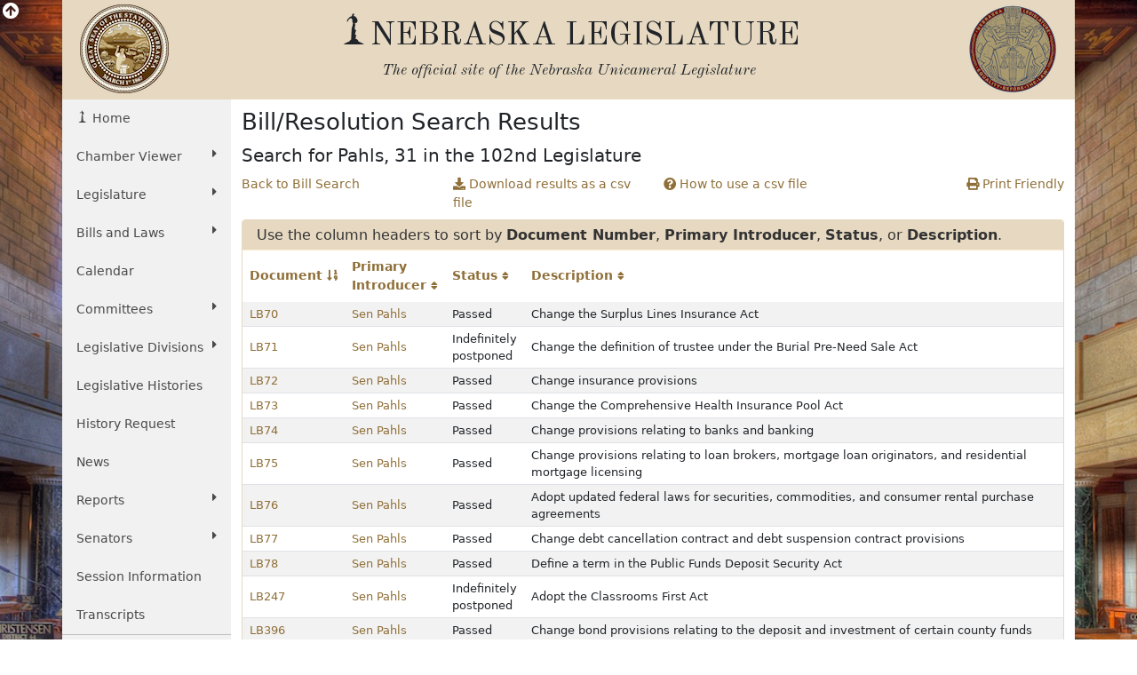

--- FILE ---
content_type: text/html; charset=UTF-8
request_url: https://nebraskalegislature.gov/bills/search_by_introducer.php?Introducer=34&SessionDay=2012-01-05
body_size: 7981
content:

<!DOCTYPE html>
<html lang="en">
<head>
    <title>Nebraska Legislature - Bill Search Matches</title>
    <meta name="viewport" content="width=device-width, initial-scale=1, shrink-to-fit=no">
    <meta charset="utf-8">
    <meta name="description" content="Nebraska Legislature">
    <meta name="author" content="LTC">
	

    <!-- Old Standard TT Font -->
    <link rel="stylesheet" href="https://fonts.googleapis.com/css?family=Old+Standard+TT:700,400,400italic" type="text/css">

    <!-- Boostrap CSS -->
    <link href="https://cdn.jsdelivr.net/npm/bootstrap@5.1.3/dist/css/bootstrap.min.css" rel="stylesheet" integrity="sha384-1BmE4kWBq78iYhFldvKuhfTAU6auU8tT94WrHftjDbrCEXSU1oBoqyl2QvZ6jIW3" crossorigin="anonymous">

    <!-- Font Awesome -->
    <link rel="stylesheet" href="https://use.fontawesome.com/releases/v5.13.1/css/all.css" crossorigin="anonymous">

    <!-- Add to Calander -->
    <link href="/css/addtocalendar.css" rel="stylesheet" type="text/css">

    <!-- LTC CSS -->
    <link rel="stylesheet" href="/css/bootstrap/style.css?v=2.0">

        
</head>
<!-- Google tag (gtag.js) -->
<script async src="https://www.googletagmanager.com/gtag/js?id=G-G1TBVHCCCT" nonce="20a3060f1a6ea9d34e999fd3b2070a8b"></script>
<script nonce="20a3060f1a6ea9d34e999fd3b2070a8b">

	(function(w,d,s,l,i){
		w[l]=w[l]||[];w[l].push({'gtm.start': new Date().getTime(),event:'gtm.js'});
		var f=d.getElementsByTagName(s)[0], j=d.createElement(s),dl=l!='dataLayer'?'&l='+l:'';
		j.async=true;
		j.src='https://www.googletagmanager.com/gtm.js?id='+i+dl;
		var n=d.querySelector('[nonce]');
		n&&j.setAttribute('nonce',n.nonce||n.getAttribute('nonce'));
		f.parentNode.insertBefore(j,f);
	})
	(window,document,'script','dataLayer','G-G1TBVHCCCT');

  window.dataLayer = window.dataLayer || [];
  function gtag(){dataLayer.push(arguments);}
  gtag('js', new Date());

  gtag('config', 'G-G1TBVHCCCT');

</script>
<body>
    <div id="top"></div>
    <div class="view-back d-none d-sm-block"><i class="fas fa-arrow-circle-up fa-lg"></i></div>
    <div class="container view-front">
        <div class="row ltc-header">
            <div class="col-md-2 ltc-header-left d-none d-md-block">
                <i class="ltc-stateseal-sepia"></i>
            </div>
            <div class="col-md-8 ltc-header-middle text-center">
                <h1 class="icons-ltc-sower2-icon">NEBRASKA LEGISLATURE</h1>
                <h2>
                    <em>
                        <small>
                            The official site of the <span class="nobreak">Nebraska Unicameral Legislature</span>
                        </small>
                    </em>
                </h2>
            </div>
            <div class="col-md-2 ltc-header-right d-none d-md-block">
                <i class="ltc-seal-sepia float-end"></i>
            </div>
        </div>
        <div class="row">
            <div class="col-sm-4 col-md-2 nopadding">
                                <div class="sidebar-nav sticky-top">
    <nav class="navbar navbar-expand-sm navbar-default" role="navigation">
        <div class="navbar-header">
            <button class="navbar-toggler" type="button" data-bs-toggle="collapse" data-bs-target="#navbarSupportedContent" aria-controls="navbarSupportedContent" aria-expanded="false" aria-label="Toggle navigation">
                <i class="fas fa-bars"></i> 
                <span class="navbar-brand mb-0 h2">MENU</span>
            </button>
        </div>
        <div class="navbar-collapse collapse" id="navbarSupportedContent">
            <ul class="nav nav-list flex-column">
                <li class="active nav-item"><a href="/" class="nav-link icons-ltc-sower2-icon"> Home</a></li>
                <li class="nav-item dropdown">
                    <a href="#" class="nav-link dropdown-toggle text-wrap" data-bs-toggle="dropdown">Chamber Viewer <i class="fas fa-caret-right float-sm-end ps-3 ps-sm-0"></i></a>
                    <ul class="drop-list dropdown-menu">
                        <li class="nav-item"><a class="nav-link" href="/cv/view_bill.php">View Bills</a></li>
                        <li class="nav-item"><a class="nav-link" href="/bills/">One Liners</a></li>
                        <li class="nav-item"><a class="nav-link" href="/laws/laws.php">Statutes</a></li>
                        <li class="nav-item"><a class="nav-link" href="/calendar/dayview.php">Summary</a></li>
                        <li class="nav-item"><a class="nav-link" href="/calendar/hearings_range.php">Hearings</a></li>
                        <li class="nav-item"><a class="nav-link" href="/calendar/agenda.php">Agenda</a></li>
                        <li class="nav-item"><a class="nav-link" href="/calendar/dayview.php">Journal</a></li>
                        <li class="nav-item"><a class="nav-link" href="/reports/fiscal.php">Budget</a></li>
                        <li class="nav-item"><a class="nav-link" href="/FloorDocs/Current/PDF/Rules/RuleBook.pdf" target="_blank">Rule Book</a></li>
                        <li class="nav-item"><a class="nav-link" href="/FloorDocs/Current/PDF/Constitution/constitution.pdf" target="_blank">Constitution</a></li>
                    </ul>
                </li>
                <li class="nav-item dropdown">
                    <a href="#" class="nav-link dropdown-toggle" data-bs-toggle="dropdown">Legislature <i class="fas fa-caret-right float-sm-end ps-3 ps-sm-0"></i></a>
                    <ul class="drop-list dropdown-menu">
                        <li class="nav-item"><a class="nav-link" href="/about/about.php">About<span class="sr-only"> The Nebraska State Legislature</span></a></li>
                        <li class="nav-item"><a class="nav-link" href="/about/budget_process.php">The Budget Process</a></li>
                        <li class="nav-item"><a class="nav-link" href="/about/history_unicameral.php">History of the Unicameral</a></li>
                        <li class="nav-item"><a class="nav-link" href="/about/lawmaking.php">Lawmaking in Nebraska</a></li>
                        <li class="nav-item"><a class="nav-link" href="/about/maps.php">Maps</a></li>
                        <li class="nav-item"><a class="nav-link" href="/about/blue-book.php">Nebraska Blue Book</a></li>
                        <li class="nav-item"><a class="nav-link" href="/about/on_unicameralism.php">On Unicameralism</a></li>
                        <li class="nav-item"><a class="nav-link" href="/about/photos.php">Photos</a></li>
                        <li class="nav-item"><a class="nav-link" href="/about/pubs.php">Publications</a></li>
                        <li class="nav-item"><a class="nav-link" href="/about/sen_qualifications.php">Senator Qualifications</a></li>
                        <li class="nav-item"><a class="nav-link" href="/education/student_programs.php">Student Programs</a></li>
                        <li class="nav-item"><a class="nav-link" href="/about/testifying.php">Testifying at a Hearing</a></li>
                        <li class="nav-item"><a class="nav-link" href="http://update.legislature.ne.gov/" target="_blank">Unicameral Update</a></li>
                        <li class="nav-item"><a class="nav-link" href="/feature/visiting-capitol.php">Visiting the Capitol</a></li>
                    </ul>
                </li>
                <li class="nav-item dropdown">
                    <a href="#" class="nav-link dropdown-toggle text-wrap" data-bs-toggle="dropdown">Bills and Laws <i class="fas fa-caret-right float-sm-end ps-3 ps-sm-0"></i></a>
                    <ul class="drop-list dropdown-menu">
                        <li class="nav-item"><a class="nav-link" href="/bills/intro.php">Introduction</a></li>
                        <li class="nav-item"><a class="nav-link" href="/bills/">Search Bills</a></li>
                        <li class="nav-item"><a class="nav-link" href="/laws/laws.php">Search Laws</a></li>
                        <li class="nav-item"><a class="nav-link" href="/print_on_demand/index.php">Print On Demand</a></li>
                    </ul>
                </li>
                <li><a class="nav-link" href="/calendar/calendar.php" class="nav-item">Calendar</a></li>
                <li class="nav-item dropdown">
                    <a href="#" class="nav-link dropdown-toggle" data-bs-toggle="dropdown">Committees <i class="fas fa-caret-right float-sm-end ps-3 ps-sm-0"></i></a>
                    <ul class="drop-list dropdown-menu">
                        <li class="nav-item"><a class="nav-link" href="/committees/committees.php">About <span class="sr-only"> Standing and Special Committees</span></a></li>
                        <li class="nav-item"><a class="nav-link" href="/committees/standing-committees.php">Standing Committees</a></li>
                        <li class="nav-item"><a class="nav-link" href="/committees/public-input.php">Public Input Options</a></li>
                        <li class="nav-item"><a class="nav-link" href="/committees/select-committees.php">Select &amp; Special Committees</a></li>
                        <li class="nav-item"><a class="nav-link" href="/committees/compact-commissions.php">Compact Commissions</a></li>
                        <li class="nav-item"><a class="nav-link" href="/calendar/hearings_range.php">Hearing Schedules</a></li>
                        <li class="nav-item"><a class="nav-link" href="/reports/committeesurvey_view.php">Occupational Board Reform Act Survey Results</a></li>
                    </ul>
                </li>
                                <li class="nav-item dropdown">
                    <a href="#" class="nav-link dropdown-toggle text-wrap" data-bs-toggle="dropdown">Legislative Divisions <i class="fas fa-caret-right float-sm-end ps-3 ps-sm-0"></i></a>
                    <ul class="drop-list dropdown-menu">
                        <li class="nav-item"><a class="nav-link" href="/divisions/clerk.php">Clerk of the Legislature</a></li>
                        <li class="nav-item"><a class="nav-link" href="/divisions/oversight.php">Legislative Oversight</a></li>
                        <li class="nav-item"><a class="nav-link" href="/divisions/fiscal.php">Legislative Fiscal Office</a></li>
                        <li class="nav-item"><a class="nav-link" href="http://news.legislature.ne.gov/lrd/">Legislative Research Office</a></li>
                        <li class="nav-item"><a class="nav-link" href="/divisions/ombud.php">Public Counsel/Ombudsman</a></li>
                        <li class="nav-item"><a class="nav-link" href="/divisions/revisor.php">Revisor of Statutes</a></li>
                    </ul>
                </li>
                <li class="nav-item"><a class="nav-link" href="/divisions/clerk_histories.php">Legislative Histories</a></li>
                <li class="nav-item"><a class="nav-link" href="/history_request">History Request</a></li>
                <li class="nav-item"><a class="nav-link" href="/news/news.php">News</a></li>
                <li class="nav-item dropdown">
                    <a href="#" class="nav-link dropdown-toggle" data-bs-toggle="dropdown">Reports <i class="fas fa-caret-right float-sm-end ps-3 ps-sm-0"></i></a>
                    <ul class="drop-list dropdown-menu">
                        <li class="nav-item"><a class="nav-link" href="/reports/reports.php">Overview</a></li>
                        <li class="nav-item"><a class="nav-link" href="/agencies/view.php">Agencies</a></li>
                        <li class="nav-item"><a class="nav-link" href="/reports/committee.php">Committee</a></li>
                        <li class="nav-item"><a class="nav-link" href="/reports/fiscal.php">Fiscal/Budget</a></li>
                        <li class="nav-item"><a class="nav-link" href="/reports/research.php">General Research</a></li>
                        <li class="nav-item"><a class="nav-link" href="/reports/interim.php">Interim Studies</a></li>
                        <li class="nav-item"><a class="nav-link" href="/reports/lobby.php">Lobbyist Registration</a></li>
                        <li class="nav-item"><a class="nav-link" href="/reports/oversight.php">Legislative Oversight</a></li>
                        <li class="nav-item"><a class="nav-link" href="/reports/public_counsel.php">Public Counsel</a></li>
                        <li class="nav-item"><a class="nav-link" href="/reports/revisor.php">Revisor of Statutes</a></li>
                    </ul>
                </li>
                <li class="nav-item dropdown">
                    <a href="#" class="nav-link dropdown-toggle" data-bs-toggle="dropdown">Senators <i class="fas fa-caret-right float-sm-end ps-3 ps-sm-0"></i></a>
                    <ul class="drop-list dropdown-menu">
                        <li class="nav-item"><a class="nav-link" href="/senators/senator_list.php">Senators' Landing Pages</a></li>
                        <li class="nav-item"><a class="nav-link" href="/senators/senators.php">Senators' Duties</a></li>
                        <li class="nav-item"><a class="nav-link" href="http://news.legislature.ne.gov/speaker/">Speaker</a></li>
                        <li class="nav-item"><a class="nav-link" href="/senators/senator_find.php">Find your Senator</a></li>
                        <li class="nav-item"><a class="nav-link" href="/senators/picture_list.php">Photos</a></li>
                    </ul>
                </li>
                <li class="nav-item"><a class="nav-link" href="/session/session_info.php">Session Information</a></li>
                <li class="nav-item"><a class="nav-link" href="/transcripts/">Transcripts</a></li>
                <hr class="my-0" />
                <li class="nav-item"><a class="nav-link" href="/feature/agencies.php">For Agencies</a></li>
                <li class="nav-item"><a class="nav-link" href="/feature/citizen.php">For Citizens</a></li>
                <li class="nav-item"><a class="nav-link" href="/feature/journalist.php">For Journalists</a></li>
                <li class="nav-item"><a class="nav-link" href="/feature/lobbyists.php">For Lobbyists</a></li>
                <li class="nav-item"><a class="nav-link" href="/feature/teach.php">For Students and Teachers</a></li>
            </ul>
        </div><!-- /.navbar-collapse -->
    </nav>
</div>
            </div>
                        	<div class="col-sm-8 col-md-10 ltc-col-middle">
										<div class="main-content">
						
<h1>Bill/Resolution Search Results</h1>
<h2>Search for Pahls, 31 in the 102nd Legislature</h2>

	<div class="modal fade" id="csvInfo" tabindex="-1" role="dialog" aria-labelledby="myModalLabel" aria-hidden="true">
		<div class="modal-dialog">
			<div class="modal-content">
				<div class="modal-header">
					<h4 class="modal-title" id="myModalLabel">How To Use A CSV File</h4>
					<button type="button" class="btn-close" data-bs-dismiss="modal"><span class="sr-only">Close</span></button>
				</div>
				<div class="modal-body">
					<p>The CSV file can be imported into a spreadsheet. The values in the file are separated by a comma and enclosed by double quotes.</p>
					<p>To open the file from a spreadsheet program, select open from the file menu. The drop down list of types of files may need to be changed to include csv files.</p>
					<p>A text import window should pop up. This will allow for control of how the data in the file is mapped to cells in the spreadsheet. Values are separated with a comma and fields are enclosed with double quotes.</p>
					<p>A preview should be available on the bottom to check the values are imported correctly.</p>
				</div>
				<div class="modal-footer d-block p-1">
					<div class="d-grid gap-0">
						<button type="button" class="btn btn-leg" data-bs-dismiss="modal">Close</button>
					</div>
				</div>
			</div>
		</div>
	</div>
	<div class="d-none d-md-flex d-flex row justify-content-between mb-2">
		<div class="col-lg-3 col-md-6"><a href="/bills/">Back to Bill Search</a></div>
		<div class="col-lg-3 col-md-6 text-md-end text-lg-start"><a href="search_by_introducer.php?Introducer=34&SessionDay=2012-01-05&print=csv"><i class="fas fa-download"></i> Download results as a csv file</a></div>
		<div class="col-lg-3 col-md-6"><a href="#" data-bs-toggle="modal" data-bs-target="#csvInfo"><i class="fas fa-question-circle"></i> How to use a csv file</a></div>
		<div class="col-lg-3 col-md-6 text-md-end"><a href="/bills/search_by_introducer.php?Introducer=34&SessionDay=2012-01-05&print_friendly=true" target="_blank"><i class="fas fa-print" aria-hidden="true"></i> Print Friendly</a></div>
	</div>
	<div class="d-block d-md-none btn-group-vertical mb-2">
		<a class="btn btn-leg btn-block" href="/bills/">Back to Bill Search</a>
		<a class="btn btn-leg btn-block" href="search_by_introducer.php?Introducer=34&SessionDay=2012-01-05&print=csv"><i class="fas fa-download"></i> Download results as a csv file</a>
		<a class="btn btn-leg btn-block" href="#" data-bs-toggle="modal" data-bs-target="#csvInfo"><i class="fas fa-question-circle"></i> How to use a csv file</a>
		<a class="btn btn-leg btn-block" href="/bills/search_by_introducer.php?Introducer=34&SessionDay=2012-01-05&print_friendly=true"><i class="fas fa-print" aria-hidden="true"></i> Print Friendly</a>
	</div>
	<div class="card mb-4">
		<div class="card-header leg-header">
			Use the column headers to sort by <strong>Document Number</strong>, <strong>Primary Introducer</strong>, <strong>Status</strong>, or <strong>Description</strong>.
		</div>
		<div class="table-responsive">
			<table class="table table-condensed table-striped mb-0">
				<thead>
					<tr class="bg-white">
						<th class="border-bottom-0 align-middle">
															<a href="search_by_introducer.php?Introducer=34&SessionDay=2012-01-05&sort_by=doc&sort_order=desc"><span class="nowrap">Document <i class="fas fa-sort-numeric-down"></i></span></a>
													</th>
												<th class="border-bottom-0 align-middle">
															<a href="search_by_introducer.php?Introducer=34&SessionDay=2012-01-05&sort_by=intro&sort_order=asc">Primary <span class="nowrap">Introducer <small><i class="fas fa-sort"></i></small></span></a>
													</th>
						<th class="border-bottom-0 align-middle">
															<a href="search_by_introducer.php?Introducer=34&SessionDay=2012-01-05&sort_by=status&sort_order=asc"><span class="nowrap">Status <small><i class="fas fa-sort"></i></small></span></a>
													</th>
						<th class="border-bottom-0 align-middle">
															<a href="search_by_introducer.php?Introducer=34&SessionDay=2012-01-05&sort_by=descr&sort_order=asc"><span class="nowrap">Description <small><i class="fas fa-sort"></i></small></span></a>
													</th>
					</tr>
				</thead>
				<tbody>
									<tr>
						<td class="py-1 align-middle">
							<a href="/bills/view_bill.php?DocumentID=11980" data-toggle="popover" data-content="View details about LB70">LB70 </a>
						</td>
												<td class="py-1 align-middle">
							<a href="/bills/search_by_introducer.php?Introducer=34" data-toggle="popover" data-content="View all bills introduced by Senator Sen Pahls"> Sen Pahls</a>
						</td> 
						<td class="py-1 align-middle">
																								Passed
																					</td>
						<td class="py-1 align-middle">
							Change the Surplus Lines Insurance Act
						</td>
					</tr>
									<tr>
						<td class="py-1 align-middle">
							<a href="/bills/view_bill.php?DocumentID=12088" data-toggle="popover" data-content="View details about LB71">LB71 </a>
						</td>
												<td class="py-1 align-middle">
							<a href="/bills/search_by_introducer.php?Introducer=34" data-toggle="popover" data-content="View all bills introduced by Senator Sen Pahls"> Sen Pahls</a>
						</td> 
						<td class="py-1 align-middle">
																								Indefinitely postponed
																					</td>
						<td class="py-1 align-middle">
							Change the definition of trustee under the Burial Pre-Need Sale Act
						</td>
					</tr>
									<tr>
						<td class="py-1 align-middle">
							<a href="/bills/view_bill.php?DocumentID=12089" data-toggle="popover" data-content="View details about LB72">LB72 </a>
						</td>
												<td class="py-1 align-middle">
							<a href="/bills/search_by_introducer.php?Introducer=34" data-toggle="popover" data-content="View all bills introduced by Senator Sen Pahls"> Sen Pahls</a>
						</td> 
						<td class="py-1 align-middle">
																								Passed
																					</td>
						<td class="py-1 align-middle">
							Change insurance provisions
						</td>
					</tr>
									<tr>
						<td class="py-1 align-middle">
							<a href="/bills/view_bill.php?DocumentID=12090" data-toggle="popover" data-content="View details about LB73">LB73 </a>
						</td>
												<td class="py-1 align-middle">
							<a href="/bills/search_by_introducer.php?Introducer=34" data-toggle="popover" data-content="View all bills introduced by Senator Sen Pahls"> Sen Pahls</a>
						</td> 
						<td class="py-1 align-middle">
																								Passed
																					</td>
						<td class="py-1 align-middle">
							Change the Comprehensive Health Insurance Pool Act
						</td>
					</tr>
									<tr>
						<td class="py-1 align-middle">
							<a href="/bills/view_bill.php?DocumentID=12344" data-toggle="popover" data-content="View details about LB74">LB74 </a>
						</td>
												<td class="py-1 align-middle">
							<a href="/bills/search_by_introducer.php?Introducer=34" data-toggle="popover" data-content="View all bills introduced by Senator Sen Pahls"> Sen Pahls</a>
						</td> 
						<td class="py-1 align-middle">
																								Passed
																					</td>
						<td class="py-1 align-middle">
							Change provisions relating to banks and banking
						</td>
					</tr>
									<tr>
						<td class="py-1 align-middle">
							<a href="/bills/view_bill.php?DocumentID=12345" data-toggle="popover" data-content="View details about LB75">LB75 </a>
						</td>
												<td class="py-1 align-middle">
							<a href="/bills/search_by_introducer.php?Introducer=34" data-toggle="popover" data-content="View all bills introduced by Senator Sen Pahls"> Sen Pahls</a>
						</td> 
						<td class="py-1 align-middle">
																								Passed
																					</td>
						<td class="py-1 align-middle">
							Change provisions relating to loan brokers, mortgage loan originators, and residential mortgage licensing
						</td>
					</tr>
									<tr>
						<td class="py-1 align-middle">
							<a href="/bills/view_bill.php?DocumentID=12346" data-toggle="popover" data-content="View details about LB76">LB76 </a>
						</td>
												<td class="py-1 align-middle">
							<a href="/bills/search_by_introducer.php?Introducer=34" data-toggle="popover" data-content="View all bills introduced by Senator Sen Pahls"> Sen Pahls</a>
						</td> 
						<td class="py-1 align-middle">
																								Passed
																					</td>
						<td class="py-1 align-middle">
							Adopt updated federal laws for securities, commodities, and consumer rental purchase agreements
						</td>
					</tr>
									<tr>
						<td class="py-1 align-middle">
							<a href="/bills/view_bill.php?DocumentID=11944" data-toggle="popover" data-content="View details about LB77">LB77 </a>
						</td>
												<td class="py-1 align-middle">
							<a href="/bills/search_by_introducer.php?Introducer=34" data-toggle="popover" data-content="View all bills introduced by Senator Sen Pahls"> Sen Pahls</a>
						</td> 
						<td class="py-1 align-middle">
																								Passed
																					</td>
						<td class="py-1 align-middle">
							Change debt cancellation contract and debt suspension contract provisions
						</td>
					</tr>
									<tr>
						<td class="py-1 align-middle">
							<a href="/bills/view_bill.php?DocumentID=11951" data-toggle="popover" data-content="View details about LB78">LB78 </a>
						</td>
												<td class="py-1 align-middle">
							<a href="/bills/search_by_introducer.php?Introducer=34" data-toggle="popover" data-content="View all bills introduced by Senator Sen Pahls"> Sen Pahls</a>
						</td> 
						<td class="py-1 align-middle">
																								Passed
																					</td>
						<td class="py-1 align-middle">
							Define a term in the Public Funds Deposit Security Act
						</td>
					</tr>
									<tr>
						<td class="py-1 align-middle">
							<a href="/bills/view_bill.php?DocumentID=12006" data-toggle="popover" data-content="View details about LB247">LB247 </a>
						</td>
												<td class="py-1 align-middle">
							<a href="/bills/search_by_introducer.php?Introducer=34" data-toggle="popover" data-content="View all bills introduced by Senator Sen Pahls"> Sen Pahls</a>
						</td> 
						<td class="py-1 align-middle">
																								Indefinitely postponed
																					</td>
						<td class="py-1 align-middle">
							Adopt the Classrooms First Act
						</td>
					</tr>
									<tr>
						<td class="py-1 align-middle">
							<a href="/bills/view_bill.php?DocumentID=12031" data-toggle="popover" data-content="View details about LB396">LB396 </a>
						</td>
												<td class="py-1 align-middle">
							<a href="/bills/search_by_introducer.php?Introducer=34" data-toggle="popover" data-content="View all bills introduced by Senator Sen Pahls"> Sen Pahls</a>
						</td> 
						<td class="py-1 align-middle">
																								Passed
																					</td>
						<td class="py-1 align-middle">
							Change bond provisions relating to the deposit and investment of certain county funds
						</td>
					</tr>
									<tr>
						<td class="py-1 align-middle">
							<a href="/bills/view_bill.php?DocumentID=11684" data-toggle="popover" data-content="View details about LB434">LB434 </a>
						</td>
												<td class="py-1 align-middle">
							<a href="/bills/search_by_introducer.php?Introducer=34" data-toggle="popover" data-content="View all bills introduced by Senator Sen Pahls"> Sen Pahls</a>
						</td> 
						<td class="py-1 align-middle">
																								Indefinitely postponed
																					</td>
						<td class="py-1 align-middle">
							Terminate the Business Development Partnership Act and change funding
						</td>
					</tr>
									<tr>
						<td class="py-1 align-middle">
							<a href="/bills/view_bill.php?DocumentID=12068" data-toggle="popover" data-content="View details about LB435">LB435 </a>
						</td>
												<td class="py-1 align-middle">
							<a href="/bills/search_by_introducer.php?Introducer=34" data-toggle="popover" data-content="View all bills introduced by Senator Sen Pahls"> Sen Pahls</a>
						</td> 
						<td class="py-1 align-middle">
																								Withdrawn
																					</td>
						<td class="py-1 align-middle">
							Create the Business Ombudsman Division of the Department of Economic Development
						</td>
					</tr>
									<tr>
						<td class="py-1 align-middle">
							<a href="/bills/view_bill.php?DocumentID=11683" data-toggle="popover" data-content="View details about LB448">LB448 </a>
						</td>
												<td class="py-1 align-middle">
							<a href="/bills/search_by_introducer.php?Introducer=34" data-toggle="popover" data-content="View all bills introduced by Senator Sen Pahls"> Sen Pahls</a>
						</td> 
						<td class="py-1 align-middle">
																								Indefinitely postponed
																					</td>
						<td class="py-1 align-middle">
							Change funding for the Nebraska Visitors Development Act
						</td>
					</tr>
									<tr>
						<td class="py-1 align-middle">
							<a href="/bills/view_bill.php?DocumentID=11804" data-toggle="popover" data-content="View details about LB453">LB453 </a>
						</td>
												<td class="py-1 align-middle">
							<a href="/bills/search_by_introducer.php?Introducer=34" data-toggle="popover" data-content="View all bills introduced by Senator Sen Pahls"> Sen Pahls</a>
						</td> 
						<td class="py-1 align-middle">
																								Passed
																					</td>
						<td class="py-1 align-middle">
							Eliminate the Tourist Promotion Fund 
						</td>
					</tr>
									<tr>
						<td class="py-1 align-middle">
							<a href="/bills/view_bill.php?DocumentID=11805" data-toggle="popover" data-content="View details about LB454">LB454 </a>
						</td>
												<td class="py-1 align-middle">
							<a href="/bills/search_by_introducer.php?Introducer=34" data-toggle="popover" data-content="View all bills introduced by Senator Sen Pahls"> Sen Pahls</a>
						</td> 
						<td class="py-1 align-middle">
																								Passed
																					</td>
						<td class="py-1 align-middle">
							Eliminate obsolete provisions relating to certain property controlled by the Department of Economic Development
						</td>
					</tr>
									<tr>
						<td class="py-1 align-middle">
							<a href="/bills/view_bill.php?DocumentID=11806" data-toggle="popover" data-content="View details about LB455">LB455 </a>
						</td>
												<td class="py-1 align-middle">
							<a href="/bills/search_by_introducer.php?Introducer=34" data-toggle="popover" data-content="View all bills introduced by Senator Sen Pahls"> Sen Pahls</a>
						</td> 
						<td class="py-1 align-middle">
																								Passed
																					</td>
						<td class="py-1 align-middle">
							Repeal the Venture Capital Network Act
						</td>
					</tr>
									<tr>
						<td class="py-1 align-middle">
							<a href="/bills/view_bill.php?DocumentID=12461" data-toggle="popover" data-content="View details about LB493">LB493 </a>
						</td>
												<td class="py-1 align-middle">
							<a href="/bills/search_by_introducer.php?Introducer=34" data-toggle="popover" data-content="View all bills introduced by Senator Sen Pahls"> Sen Pahls</a>
						</td> 
						<td class="py-1 align-middle">
																								Indefinitely postponed
																					</td>
						<td class="py-1 align-middle">
							Provide dependent health insurance up to age twenty-six
						</td>
					</tr>
									<tr>
						<td class="py-1 align-middle">
							<a href="/bills/view_bill.php?DocumentID=12643" data-toggle="popover" data-content="View details about LB523">LB523 </a>
						</td>
												<td class="py-1 align-middle">
							<a href="/bills/search_by_introducer.php?Introducer=34" data-toggle="popover" data-content="View all bills introduced by Senator Sen Pahls"> Sen Pahls</a>
						</td> 
						<td class="py-1 align-middle">
																								Indefinitely postponed
																					</td>
						<td class="py-1 align-middle">
							Require identification for petition circulators
						</td>
					</tr>
									<tr>
						<td class="py-1 align-middle">
							<a href="/bills/view_bill.php?DocumentID=12793" data-toggle="popover" data-content="View details about LB544">LB544 </a>
						</td>
												<td class="py-1 align-middle">
							<a href="/bills/search_by_introducer.php?Introducer=34" data-toggle="popover" data-content="View all bills introduced by Senator Sen Pahls"> Sen Pahls</a>
						</td> 
						<td class="py-1 align-middle">
																								Passed
																					</td>
						<td class="py-1 align-middle">
							Change provisions relating to civics education for students
						</td>
					</tr>
									<tr>
						<td class="py-1 align-middle">
							<a href="/bills/view_bill.php?DocumentID=12836" data-toggle="popover" data-content="View details about LB545">LB545 </a>
						</td>
												<td class="py-1 align-middle">
							<a href="/bills/search_by_introducer.php?Introducer=34" data-toggle="popover" data-content="View all bills introduced by Senator Sen Pahls"> Sen Pahls</a>
						</td> 
						<td class="py-1 align-middle">
																								Indefinitely postponed
																					</td>
						<td class="py-1 align-middle">
							Establish a copay for medical services provided at a correctional facility
						</td>
					</tr>
									<tr>
						<td class="py-1 align-middle">
							<a href="/bills/view_bill.php?DocumentID=12812" data-toggle="popover" data-content="View details about LB597">LB597 </a>
						</td>
												<td class="py-1 align-middle">
							<a href="/bills/search_by_introducer.php?Introducer=34" data-toggle="popover" data-content="View all bills introduced by Senator Sen Pahls"> Sen Pahls</a>
						</td> 
						<td class="py-1 align-middle">
																								Indefinitely postponed
																					</td>
						<td class="py-1 align-middle">
							Require consolidation of county offices
						</td>
					</tr>
									<tr>
						<td class="py-1 align-middle">
							<a href="/bills/view_bill.php?DocumentID=15607" data-toggle="popover" data-content="View details about LB836">LB836 </a>
						</td>
												<td class="py-1 align-middle">
							<a href="/bills/search_by_introducer.php?Introducer=34" data-toggle="popover" data-content="View all bills introduced by Senator Sen Pahls"> Sen Pahls</a>
						</td> 
						<td class="py-1 align-middle">
																								Passed
																					</td>
						<td class="py-1 align-middle">
							Change provisions relating to deposit and investment of public funds in certificates of deposit and time deposits
						</td>
					</tr>
									<tr>
						<td class="py-1 align-middle">
							<a href="/bills/view_bill.php?DocumentID=15606" data-toggle="popover" data-content="View details about LB838">LB838 </a>
						</td>
												<td class="py-1 align-middle">
							<a href="/bills/search_by_introducer.php?Introducer=34" data-toggle="popover" data-content="View all bills introduced by Senator Sen Pahls"> Sen Pahls</a>
						</td> 
						<td class="py-1 align-middle">
																								Indefinitely postponed
																					</td>
						<td class="py-1 align-middle">
							Adopt the Nebraska Health Benefit Exchange Act
						</td>
					</tr>
									<tr>
						<td class="py-1 align-middle">
							<a href="/bills/view_bill.php?DocumentID=15452" data-toggle="popover" data-content="View details about LB879">LB879 </a>
						</td>
												<td class="py-1 align-middle">
							<a href="/bills/search_by_introducer.php?Introducer=34" data-toggle="popover" data-content="View all bills introduced by Senator Sen Pahls"> Sen Pahls</a>
						</td> 
						<td class="py-1 align-middle">
																								Passed
																					</td>
						<td class="py-1 align-middle">
							Change a security requirement for depositories of public funds
						</td>
					</tr>
									<tr>
						<td class="py-1 align-middle">
							<a href="/bills/view_bill.php?DocumentID=15335" data-toggle="popover" data-content="View details about LB880">LB880 </a>
						</td>
												<td class="py-1 align-middle">
							<a href="/bills/search_by_introducer.php?Introducer=34" data-toggle="popover" data-content="View all bills introduced by Senator Sen Pahls"> Sen Pahls</a>
						</td> 
						<td class="py-1 align-middle">
																								Passed
																					</td>
						<td class="py-1 align-middle">
							Provide duties relating to reducing costs and adopting modern methods of state and local records management
						</td>
					</tr>
									<tr>
						<td class="py-1 align-middle">
							<a href="/bills/view_bill.php?DocumentID=15189" data-toggle="popover" data-content="View details about LB887">LB887 </a>
						</td>
												<td class="py-1 align-middle">
							<a href="/bills/search_by_introducer.php?Introducer=34" data-toggle="popover" data-content="View all bills introduced by Senator Sen Pahls"> Sen Pahls</a>
						</td> 
						<td class="py-1 align-middle">
																								Passed
																					</td>
						<td class="py-1 align-middle">
							Change provisions relating to insurance
						</td>
					</tr>
									<tr>
						<td class="py-1 align-middle">
							<a href="/bills/view_bill.php?DocumentID=15860" data-toggle="popover" data-content="View details about LB897">LB897 </a>
						</td>
												<td class="py-1 align-middle">
							<a href="/bills/search_by_introducer.php?Introducer=34" data-toggle="popover" data-content="View all bills introduced by Senator Sen Pahls"> Sen Pahls</a>
						</td> 
						<td class="py-1 align-middle">
																								Passed
																					</td>
						<td class="py-1 align-middle">
							Change provisions relating to the completion of tax lists
						</td>
					</tr>
									<tr>
						<td class="py-1 align-middle">
							<a href="/bills/view_bill.php?DocumentID=15662" data-toggle="popover" data-content="View details about LB962">LB962 </a>
						</td>
												<td class="py-1 align-middle">
							<a href="/bills/search_by_introducer.php?Introducer=34" data-toggle="popover" data-content="View all bills introduced by Senator Sen Pahls"> Sen Pahls</a>
						</td> 
						<td class="py-1 align-middle">
																								Passed
																					</td>
						<td class="py-1 align-middle">
							Change provisions relating to tax expenditure reporting and name the Tax Rate Review Committee
						</td>
					</tr>
									<tr>
						<td class="py-1 align-middle">
							<a href="/bills/view_bill.php?DocumentID=15680" data-toggle="popover" data-content="View details about LB963">LB963 </a>
						</td>
												<td class="py-1 align-middle">
							<a href="/bills/search_by_introducer.php?Introducer=34" data-toggle="popover" data-content="View all bills introduced by Senator Sen Pahls"> Sen Pahls</a>
						</td> 
						<td class="py-1 align-middle">
																								Passed
																					</td>
						<td class="py-1 align-middle">
							Change provisions relating to banking and finance
						</td>
					</tr>
									<tr>
						<td class="py-1 align-middle">
							<a href="/bills/view_bill.php?DocumentID=15194" data-toggle="popover" data-content="View details about LB964">LB964 </a>
						</td>
												<td class="py-1 align-middle">
							<a href="/bills/search_by_introducer.php?Introducer=34" data-toggle="popover" data-content="View all bills introduced by Senator Sen Pahls"> Sen Pahls</a>
						</td> 
						<td class="py-1 align-middle">
																								Indefinitely postponed
																					</td>
						<td class="py-1 align-middle">
							Adopt the Nebraska Money Transmitters Act
						</td>
					</tr>
									<tr>
						<td class="py-1 align-middle">
							<a href="/bills/view_bill.php?DocumentID=15530" data-toggle="popover" data-content="View details about LB965">LB965 </a>
						</td>
												<td class="py-1 align-middle">
							<a href="/bills/search_by_introducer.php?Introducer=34" data-toggle="popover" data-content="View all bills introduced by Senator Sen Pahls"> Sen Pahls</a>
						</td> 
						<td class="py-1 align-middle">
																								Passed
																					</td>
						<td class="py-1 align-middle">
							Change provisions relating to the Nebraska Installment Sales Act, the Residential Mortgage Licensing Act, and the Nebraska Installment Loan Act
						</td>
					</tr>
									<tr>
						<td class="py-1 align-middle">
							<a href="/bills/view_bill.php?DocumentID=12514" data-toggle="popover" data-content="View details about LR14">LR14 </a>
						</td>
												<td class="py-1 align-middle">
							<a href="/bills/search_by_introducer.php?Introducer=34" data-toggle="popover" data-content="View all bills introduced by Senator Sen Pahls"> Sen Pahls</a>
						</td> 
						<td class="py-1 align-middle">
													</td>
						<td class="py-1 align-middle">
							Congratulate the Department of Economic Development, the Chambers of Commerce, and their affiliates for their diligence and efforts to keep Nebraska competitive and vibrant
						</td>
					</tr>
									<tr>
						<td class="py-1 align-middle">
							<a href="/bills/view_bill.php?DocumentID=12710" data-toggle="popover" data-content="View details about LR32">LR32 </a>
						</td>
												<td class="py-1 align-middle">
							<a href="/bills/search_by_introducer.php?Introducer=34" data-toggle="popover" data-content="View all bills introduced by Senator Sen Pahls"> Sen Pahls</a>
						</td> 
						<td class="py-1 align-middle">
													</td>
						<td class="py-1 align-middle">
							Extend sympathy for the losses Millard South High School has suffered
						</td>
					</tr>
									<tr>
						<td class="py-1 align-middle">
							<a href="/bills/view_bill.php?DocumentID=12711" data-toggle="popover" data-content="View details about LR33">LR33 </a>
						</td>
												<td class="py-1 align-middle">
							<a href="/bills/search_by_introducer.php?Introducer=34" data-toggle="popover" data-content="View all bills introduced by Senator Sen Pahls"> Sen Pahls</a>
						</td> 
						<td class="py-1 align-middle">
													</td>
						<td class="py-1 align-middle">
							Extend sympathy to the family, friends, and coworkers of Dr. Vicki Kaspar
						</td>
					</tr>
									<tr>
						<td class="py-1 align-middle">
							<a href="/bills/view_bill.php?DocumentID=13271" data-toggle="popover" data-content="View details about LR85">LR85 </a>
						</td>
												<td class="py-1 align-middle">
							<a href="/bills/search_by_introducer.php?Introducer=34" data-toggle="popover" data-content="View all bills introduced by Senator Sen Pahls"> Sen Pahls</a>
						</td> 
						<td class="py-1 align-middle">
																								Referral
																					</td>
						<td class="py-1 align-middle">
							Interim study to determine how insurance laws should be amended by the Legislature to respond to the provisions of the federal Patient Protection and Affordable Care Act
						</td>
					</tr>
									<tr>
						<td class="py-1 align-middle">
							<a href="/bills/view_bill.php?DocumentID=13609" data-toggle="popover" data-content="View details about LR103">LR103 </a>
						</td>
												<td class="py-1 align-middle">
							<a href="/bills/search_by_introducer.php?Introducer=34" data-toggle="popover" data-content="View all bills introduced by Senator Sen Pahls"> Sen Pahls</a>
						</td> 
						<td class="py-1 align-middle">
													</td>
						<td class="py-1 align-middle">
							Recognize Jack Pape for his heroic actions and congratulate him on receiving the American Spirit Award
						</td>
					</tr>
									<tr>
						<td class="py-1 align-middle">
							<a href="/bills/view_bill.php?DocumentID=14225" data-toggle="popover" data-content="View details about LR158">LR158 </a>
						</td>
												<td class="py-1 align-middle">
							<a href="/bills/search_by_introducer.php?Introducer=34" data-toggle="popover" data-content="View all bills introduced by Senator Sen Pahls"> Sen Pahls</a>
						</td> 
						<td class="py-1 align-middle">
													</td>
						<td class="py-1 align-middle">
							Designate April 2011 as Community Banking Month in the State of Nebraska
						</td>
					</tr>
									<tr>
						<td class="py-1 align-middle">
							<a href="/bills/view_bill.php?DocumentID=14539" data-toggle="popover" data-content="View details about LR196">LR196 </a>
						</td>
												<td class="py-1 align-middle">
							<a href="/bills/search_by_introducer.php?Introducer=34" data-toggle="popover" data-content="View all bills introduced by Senator Sen Pahls"> Sen Pahls</a>
						</td> 
						<td class="py-1 align-middle">
													</td>
						<td class="py-1 align-middle">
							Extend sympathy to the family of Theodore L. Carlson
						</td>
					</tr>
									<tr>
						<td class="py-1 align-middle">
							<a href="/bills/view_bill.php?DocumentID=14616" data-toggle="popover" data-content="View details about LR200">LR200 </a>
						</td>
												<td class="py-1 align-middle">
							<a href="/bills/search_by_introducer.php?Introducer=34" data-toggle="popover" data-content="View all bills introduced by Senator Sen Pahls"> Sen Pahls</a>
						</td> 
						<td class="py-1 align-middle">
																								Referral
																					</td>
						<td class="py-1 align-middle">
							Interim study to determine whether insurance laws should be amended to provide that insurance providing coverage to an operator of a motor vehicle not owned by the operator shall be primary to any insurance or self-insurance providing coverage to the motor vehicle 
						</td>
					</tr>
									<tr>
						<td class="py-1 align-middle">
							<a href="/bills/view_bill.php?DocumentID=13893" data-toggle="popover" data-content="View details about LR219">LR219 </a>
						</td>
												<td class="py-1 align-middle">
							<a href="/bills/search_by_introducer.php?Introducer=34" data-toggle="popover" data-content="View all bills introduced by Senator Sen Pahls"> Sen Pahls</a>
						</td> 
						<td class="py-1 align-middle">
																								Referral
																					</td>
						<td class="py-1 align-middle">
							Interim study to examine insurance coverage of services to treat individuals with autism
						</td>
					</tr>
									<tr>
						<td class="py-1 align-middle">
							<a href="/bills/view_bill.php?DocumentID=16646" data-toggle="popover" data-content="View details about LR408">LR408 </a>
						</td>
												<td class="py-1 align-middle">
							<a href="/bills/search_by_introducer.php?Introducer=34" data-toggle="popover" data-content="View all bills introduced by Senator Sen Pahls"> Sen Pahls</a>
						</td> 
						<td class="py-1 align-middle">
													</td>
						<td class="py-1 align-middle">
							Congratulate Mikayla Savell-Flott for receiving the Governor's Points of Light Award
						</td>
					</tr>
									<tr>
						<td class="py-1 align-middle">
							<a href="/bills/view_bill.php?DocumentID=17226" data-toggle="popover" data-content="View details about LR498">LR498 </a>
						</td>
												<td class="py-1 align-middle">
							<a href="/bills/search_by_introducer.php?Introducer=34" data-toggle="popover" data-content="View all bills introduced by Senator Sen Pahls"> Sen Pahls</a>
						</td> 
						<td class="py-1 align-middle">
																								Referral
																					</td>
						<td class="py-1 align-middle">
							Interim study to examine the processes, legislative and administrative, necessary for the establishment in Nebraska of a health insurance exchange in response to the federal Patient Protection and Affordable Care Act 
						</td>
					</tr>
									<tr>
						<td class="py-1 align-middle">
							<a href="/bills/view_bill.php?DocumentID=17491" data-toggle="popover" data-content="View details about LR562">LR562 </a>
						</td>
												<td class="py-1 align-middle">
							<a href="/bills/search_by_introducer.php?Introducer=34" data-toggle="popover" data-content="View all bills introduced by Senator Sen Pahls"> Sen Pahls</a>
						</td> 
						<td class="py-1 align-middle">
																								Referral
																					</td>
						<td class="py-1 align-middle">
							Interim study to examine the impact of the banking and finance industry on the economy of the state
						</td>
					</tr>
								</tbody>
			</table>
		</div>
	</div>

					</div>
				</div>
                    </div>
        <div class="back_top d-done" id="bottom_top"><a class="btn btn-leg" href="#top"><i class="fas fa-angle-double-up"></i></a></div>
        <div class="row ltc-footer ltc-footer-top pl-4 justify-content-between">
            <div class="col-md-3 offset-md-2 col-sm-6">
                <a href="/faq/faq.php"><i class="fas fa-question-circle"></i> Frequent Questions</a>
            </div>
            <div class="col-md-3 col-sm-6">
                <a href="/about/ada.php"><i class="fas fa-info-circle"></i> Americans with Disabilities Act Notice</a>
            </div>
            <div class="col-md-3 col-sm-6">
                <a href="/contact/privacy.php"><i class="fas fa-lock"></i> Privacy Policy</a>
            </div>
            <div class="col-md-3 offset-md-2 col-sm-6">
                <a href="/about/glossary.php"><i class="fas fa-book"></i> Glossary of Terms</a>
            </div>
            <div class="col-md-3 col-sm-6">
                <a href="/contact/email_form.php"><i class="fas fa-pencil-alt"></i> Contact Us</a>
            </div>
            <div class="col-md-3 col-sm-6">
                <a href="/contact/disclaimer.php"><i class="fas fa-exclamation-circle"></i> Disclaimer</a>
            </div>
        </div>
        <div class="row ltc-footer ltc-footer-bottom">
            <div class="col-sm-6 text-center">
                <i class="icons-ltc-nebraska-star-icon"> OFFICIAL NEBRASKA <span class="nobreak">GOVERNMENT WEBSITE</span></i>
            </div>
            <div class="col-sm-6 text-center">
                <i class="ltc-copyright">Copyright © Nebraska Legislature, <span class="nobreak">all rights reserved.</span></i>
            </div>
        </div>
    </div>
    <!-- jQuery -->
    <script src="https://code.jquery.com/jquery-3.5.0.min.js" integrity="sha256-xNzN2a4ltkB44Mc/Jz3pT4iU1cmeR0FkXs4pru/JxaQ=" crossorigin="anonymous" nonce="20a3060f1a6ea9d34e999fd3b2070a8b"></script>

    <!-- Bootstrap JavaScript bundle includes popper -->
    <script src="https://cdn.jsdelivr.net/npm/bootstrap@5.1.3/dist/js/bootstrap.bundle.min.js" integrity="sha384-ka7Sk0Gln4gmtz2MlQnikT1wXgYsOg+OMhuP+IlRH9sENBO0LRn5q+8nbTov4+1p" crossorigin="anonymous" nonce="20a3060f1a6ea9d34e999fd3b2070a8b"></script>


    <!-- Fontastic -->
    <!-- don't think this is used, is slow to load -->
    <!--<script src="//fontastic.s3.amazonaws.com/bfHMd9cfxMxBkEW5T2yGx7/icons.js"></script>-->

    <!-- stickytableheaders jQuery plugin -->
    <script src="/js/bootstrap/stickytableheaders.min.js" nonce="20a3060f1a6ea9d34e999fd3b2070a8b"></script>
	
<script type="text/javascript" nonce="20a3060f1a6ea9d34e999fd3b2070a8b">
    $(function () {
        $('[data-toggle="popover"]').popover({
            trigger: "hover",
            placement: "right",
            delay: {
                "show": 750,
                "hide": 50
            }
        });
    })
</script>

    <script nonce="20a3060f1a6ea9d34e999fd3b2070a8b">
        $(document).ready(function () {
                        
            // view/hide the background image when clicking the arrow
            $('.view-back').click( function() {
                var self = this;
                $('.view-front').slideToggle('slow', function() {
                    $(self).find('i').toggleClass('fa-arrow-circle-up fa-arrow-circle-down');
                });
            });
        });
        $('#mapModal').on('show.bs.modal', function (e) {
            e.relatedTarget.blur();
        });
        $(document).scroll(function() {
            var y = $(this).scrollTop();
            if($(window).width() > 576){
                if (y > 700) {
                    $('#bottom_top').fadeIn(800);
                } else {
                    $('#bottom_top').fadeOut(800);
                }
            }
        });
        $(".back_top a[href^='#']").on('click', function(e){
            e.preventDefault();
            $('html, body').animate({
                scrollTop: $("#top").offset().top
            }, 1250);
        });
        // google analytics event tracking for submitted search forms
                // google analytics event tracking for clicked pdf links
                // makes table headers sticky when the table is longer than the window height
        $("table").stickyTableHeaders();

        $(document).on('click','li',function(){
            
        });

    </script>
    </body>
</html>
